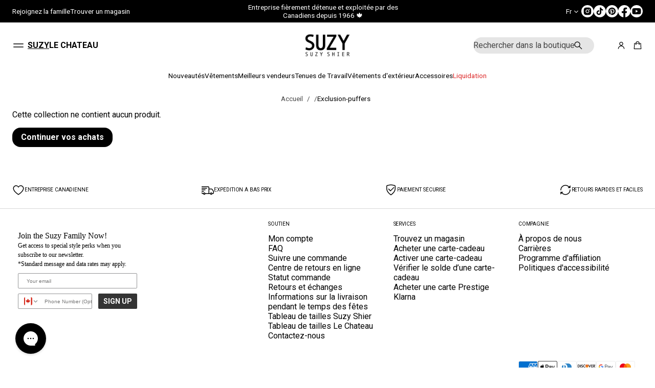

--- FILE ---
content_type: text/css
request_url: https://suzyshier.com/cdn/shop/t/1905/assets/search.css?v=178166538815474926681768410215
body_size: 302
content:
.search-modal__form{position:relative;gap:4px;align-items:center;width:fit-content;margin-inline-end:8px;min-width:calc((14px - var(--border-thickness)) * 2 + 20px + var(--icon-scale) + 8px + 100px + 40px + 8px + 6px + 20px + var(--icon-scale))}.logo_left_wide_search .search-modal__form,.logo_center_menu_split .search-modal__form,.logo_center_search_left .search-modal__form,.header .logo_left_wide_search .search.search--field,.header .logo_center_menu_split .search.search--field,.header .logo_center_search_left .search.search--field{margin-inline-end:0}.header .search-modal__form,.header .search-field{width:100%;max-width:600px}.header .search.search--field{margin-inline-end:6px}.search-modal__form>.button-close{position:absolute;display:inline-flex;align-items:center;top:calc((100% - 12px - 20px - var(--icon-scale)) / 2);inset-inline-end:0;padding-block:6px;padding-inline:6px 0;pointer-events:none!important;opacity:0;transform:scale(.9);width:calc(6px + 20px + var(--icon-scale));transition:opacity var(--animation-duration) var(--transition-timing-function),transform var(--animation-duration) var(--transition-timing-function)}.search-modal__form:has(.search-field__text:not(.search-field__text--drawer):focus)>.button-close,body.search-modal--open .search-modal__form>.button-close{pointer-events:all!important;opacity:1;transform:scale(1)}body.search-modal--open .search:has(.search-link) *{pointer-events:none!important}.search-field{align-items:center;position:relative;border-radius:var(--search-field-radius);-webkit-border-radius:var(--search-field-radius);overflow:clip;width:calc((14px - var(--border-thickness)) * 2 + 20px + var(--icon-scale) + 8px + 100px + 40px + 8px + 6px + 20px + var(--icon-scale));transition:width var(--animation-duration) var(--transition-timing-function)}.search-field .search-field__text{position:relative;z-index:1;padding-block:2px;padding-inline:calc(14px - var(--border-thickness)) calc(14px - var(--border-thickness) + 8px + 20px + var(--icon-scale));min-height:32px}.search .search-field .search-field__text{padding-block:2px;padding-inline:calc(12px - var(--border-thickness) + 8px + 20px + var(--icon-scale)) calc(12px - var(--border-thickness) + 32px);min-height:32px}.search-field:not(.search-field--filled):not(.search-field--outlined) .search-field__text{padding-inline-start:calc(8px + 20px + var(--icon-scale));padding-inline-end:0}.search-field.make-translucent:not(.search-field--filled):not(.search-field--outlined) .search-field__text{padding-inline-start:calc(8px + 8px + 20px + var(--icon-scale));padding-inline-end:calc(14px - var(--border-thickness))}.search-field:not(.search-field--filled):not(.search-field--outlined) .search__button{margin-inline-end:0}.search-field:not(.search-field--filled):not(.search-field--outlined) .search-field__icon{inset-inline-start:0}.search-field.make-translucent:not(.search-field--filled):not(.search-field--outlined):has(.search-field__text) .search-field__icon{inset-inline-start:8px}.search-field__icon{pointer-events:none!important;cursor:text;position:absolute;top:50%;z-index:3;transform:translateY(-50%);right:calc(14px - var(--border-thickness));min-height:24px}.search .search-field__icon{inset-inline-start:calc(12px - var(--border-thickness))}.make-translucent .search__button,.search-field--filled .search__button{position:absolute;right:0;z-index:3;padding-top:2px;padding-bottom:2px;min-height:32px;margin-inline-end:0;padding-inline-end:calc(14px - var(--border-thickness))}.make-translucent .search__button:has(.loading-overlay__spinner:not(.hidden)) .search__button-text.visually-hidden,.search-field--filled .search__button:has(.loading-overlay__spinner:not(.hidden)) .search__button-text.visually-hidden{position:static!important;overflow:visible;width:auto;height:100%;margin:0;visibility:hidden}.make-translucent .search__button .loading-overlay__spinner:not(.hidden),.search-field--filled .search__button .loading-overlay__spinner:not(.hidden){margin-inline-end:8px}.make-translucent .search__button .loading-overlay__spinner,.search-field--filled .search__button .loading-overlay__spinner{z-index:3}.search-modal__form:has(.search-field__text:not(.search-field__text--drawer):focus) .search-field,body.search-modal--open .search-modal__form .search-field{width:calc(100% - 4px - 6px - 20px - var(--icon-scale))}.search-field--filled,.header .search-field--filled{background-color:rgba(var(--layout-text-color),.1)}.search-field--outlined{border:var(--border-thickness) solid rgb(var(--layout-text-color))}.search-field:not(.search-field--filled):not(.search-field--outlined){border-block-end:var(--border-thickness) solid rgb(var(--layout-text-color));border-radius:0}.search .search-modal__form-mobile,.search.search-field-mobile{display:none}.search-link{gap:4px;align-items:center;white-space:nowrap}.search-field__icon .search__icon{padding:0;display:flex;margin-inline-end:8px}@media screen and (max-width: 1024px){.header .search.search--field,.header .search.search--field .search-modal__form>.button-close{margin-inline-end:0px}.search-modal__form:has(.search-field__text:not(.search-field__text--drawer):focus) .search-field body.search-modal--open .search-modal__form .search-field{width:calc(100% - 4px - 20px - var(--icon-scale))}.header .search-modal__form,.header .search-field{max-width:100%}}@media screen and (max-width: 768px){.search .search-modal__form-mobile,.search.search-field-mobile{display:block}.search-field-mobile .search-link,.left-icons .search-field-mobile{display:none}.search-modal__form{margin-inline-end:0;width:100%;min-width:auto}.search-field{width:100%}}@media (hover: hover){.search-modal__form:has(.search-field__text:not(.search-field__text--drawer):focus)>.button-close--search:hover,body.search-modal--open .search-modal__form>.button-close--search:hover{opacity:.7}}
/*# sourceMappingURL=/cdn/shop/t/1905/assets/search.css.map?v=178166538815474926681768410215 */


--- FILE ---
content_type: text/css
request_url: https://suzyshier.com/cdn/shop/t/1905/assets/component-card.css?v=149754060312993965431768410215
body_size: 4476
content:
.side-margins .grid:not(:is(.page-grid-gaps,.alternative-grid-gaps,.secondary-grid-gaps,.announcement-bar-container,.complementary__grid)),.side-margins .slider__viewport{overflow:clip;border-radius:var(--cards-radius);-webkit-border-radius:var(--cards-radius)}:is(.side-margins .grid:not(:is(.page-grid-gaps,.alternative-grid-gaps,.secondary-grid-gaps,.announcement-bar-container,.complementary__grid)),.side-margins .slider__viewport):has(.with-border){border-radius:0;-webkit-border-radius:0}.card-collection{display:block;position:relative;height:fit-content;transition:box-shadow var(--animation-duration) var(--transition-timing-function);border-radius:var(--cards-radius);-webkit-border-radius:var(--cards-radius);overflow:clip}.grid:not(:is(.page-grid-gaps,.alternative-grid-gaps,.secondary-grid-gaps)) .card-collection,.slider__grid:not(:is(.page-grid-gaps,.alternative-grid-gaps,.secondary-grid-gaps)) .card-collection{border-radius:0;-webkit-border-radius:0}.featured-collection-grid-card{--featured-collection-grid-card-side-margin: var(--side-margin)}.featured-collection-grid-card.featured-collection-grid-card--full-width{--featured-collection-grid-card-side-margin: 0px}@media screen and (max-width: 420px){.featured-collection-grid-card{width:calc(100dvw - var(--featured-collection-grid-card-side-margin) * 2)}.shopify-design-mode .featured-collection-grid-card{width:calc(100dvw - var(--featured-collection-grid-card-side-margin) * 2 - var(--scrollbar-width))}}.card-collection__title{color:rgb(var(--layout-text-color));transition:color var(--animation-duration) var(--transition-timing-function);display:flex;align-items:center;gap:4px;flex-wrap:wrap}.featured-collection-grid-card:hover .card-collection__title{color:rgba(var(--layout-text-color),var(--hover-opacity))}.card-collection__icon svg{fill:rgb(var(--layout-text-color));transition:fill var(--animation-duration) var(--transition-timing-function);height:1em;width:auto}.card-collection--overlay .card-collection__title{position:absolute;bottom:max(calc(var(--inner-section-padding) / 2),24px);inset-inline:max(calc(var(--inner-section-padding) / 2),24px);z-index:6}.card-collection--overlay.card-collection--without-media .card-collection__title{position:static;padding-top:max(calc(var(--inner-section-padding) / 2),24px);padding-bottom:max(calc(var(--inner-section-padding) / 2),24px)}.card-collection--overlay.card-collection--without-media .card-collection__title:not(.center){padding-inline-start:max(calc(var(--inner-section-padding) / 2),24px);padding-inline-end:max(calc(var(--inner-section-padding) / 2),24px)}.card-collection.card-collection--media-on-side{display:flex}.card-collection.card-collection--media-on-side .card-collection__media{position:relative;flex-shrink:0;height:var(--card-height, 150px)}@media screen and (max-width: 420px){.card-collection.card-collection--media-on-side .card-collection__media{height:calc(var(--card-height) - 10px)}}.card-collection.card-collection--media-on-side .card-collection__title{position:static;box-sizing:border-box;display:flex;padding:24px;min-width:var(--card-text-min-width, 180px);justify-content:center;align-items:center;flex-grow:1;text-align:center}@media screen and (max-width: 420px){.card-collection.card-collection--media-on-side .card-collection__title{min-width:auto}}.card-collection--below_media .card-collection__title{margin-top:var(--block-padding-s);margin-bottom:var(--block-padding-s);position:relative}.card-collection--below_media.with-border .card-collection__title,.card-collection--below_media.with-color .card-collection__title,.card-collection--below_media.card-collection--full-width .card-collection__title{margin-inline-start:var(--block-padding-s);margin-inline-end:var(--block-padding-s)}.card-collection--overlay .card__image img{height:101%;width:101%}.card-collection--overlay .card-collection__title.center{left:50%;transform:translate(-50%)}.card-collection--overlay:not(.card-collection--without-media) .card-collection__title.center{width:calc(100% - (max(calc(var(--inner-section-padding) / 2),24px)*2))}.card-collection--overlay.card-collection--without-media .card-collection__title.center{padding-inline-start:12px;padding-inline-end:12px;transform:none}.card-collection__media{display:flex;position:relative}.card-collection__media:empty{display:none}.card-collection--overlay .card-collection__media:before,.card-collection--media-on-side .card-collection__media:before{content:"";position:absolute;top:0;right:0;bottom:0;left:0;opacity:var(--collection-overlay-opacity);background:var(--overlay-background);z-index:5}.card-collection img{transform:scale(1);transition:transform var(--animation-duration) var(--transition-timing-function)}.card__image-placeholder svg{object-position:var(--focal-point);width:100%;height:100%}.card-collection.focused:after{position:absolute;display:block;content:"";top:2px;inset-inline-start:2px;width:calc(100% - 4px);height:calc(100% - 4px);outline:-webkit-focus-ring-color auto 2px}@media (hover: hover){.card-collection:hover img{transform:scale(1.03);transition:transform var(--animation-duration) var(--transition-timing-function)}.card-collection--below_media:not(.with-border):hover{box-shadow:none;z-index:3}.card-collection--below_media:not(.with-border):hover .card-collection__media,.card-collection--below_media:not(.with-border):hover .card-collection__title{z-index:3}.card-collection--below_media:hover .card-collection__title,.card-collection--overlay.card-collection--without-media:hover .card-collection__title{color:rgba(var(--layout-text-color),var(--hover-opacity))}.card-collection--below_media:hover .card-collection__title svg,.card-collection--overlay.card-collection--without-media:hover .card-collection__title svg{fill:rgba(var(--layout-text-color),var(--hover-opacity))}}@media screen and (max-width: 768px){.card-collection--overlay:not(.card-collection--without-media) .card-collection__title{bottom:var(--side-margin);inset-inline-start:var(--side-margin);transform:translate(0)}.card-collection--overlay:not(.card-collection--without-media) .card-collection__title.center{width:calc(100% - (var(--side-margin) * 2))}}.quick-view{position:fixed;top:0;inset-inline-start:0;width:100%;height:100%;overflow:clip;visibility:hidden;pointer-events:none;z-index:100;display:flex;align-items:flex-end;justify-content:center}@media screen and (max-width: 768px){.quick-view-open .quick-view{visibility:visible;pointer-events:all}}.card-product{border-radius:var(--cards-radius);-webkit-border-radius:var(--cards-radius);height:100%}.grid:not(:is(.page-grid-gaps,.alternative-grid-gaps,.secondary-grid-gaps)) .card-product,.slider__grid:not(:is(.page-grid-gaps,.alternative-grid-gaps,.secondary-grid-gaps)) .card-product{border-radius:0;-webkit-border-radius:0}.grid:not(:is(.page-grid-gaps,.alternative-grid-gaps,.secondary-grid-gaps)) .info-card,.slider__grid:not(:is(.page-grid-gaps,.alternative-grid-gaps,.secondary-grid-gaps)) .info-card{border-radius:0;-webkit-border-radius:0}.card-product .card{height:100%;position:relative;transition:box-shadow var(--animation-duration) var(--transition-timing-function)}.card__product-media{position:relative;display:flex}.card__product-media img{min-width:100%;background-color:transparent;border-radius:var(--cards-radius);-webkit-border-radius:var(--cards-radius);overflow:clip;transform:scale(1);transition:transform var(--animation-duration) var(--transition-timing-function),opacity var(--animation-duration) var(--transition-timing-function)}.grid:not(:is(.page-grid-gaps,.alternative-grid-gaps,.secondary-grid-gaps)) :is(.card__product-media img),.slider__grid:not(:is(.page-grid-gaps,.alternative-grid-gaps,.secondary-grid-gaps)) :is(.card__product-media img){border-radius:0;-webkit-border-radius:0}.card__product-media .lazy-image--fade_scale:not(.lazyloaded) img{transform:scale(1.2)}.card__product-media .lazy-image:first-child img{transition:opacity var(--images-duration) var(--transition-timing-function) var(--images-delay),transform var(--images-duration) var(--transition-timing-function) var(--images-delay)}.card__product-media .lazy-image,.card__product-image .lazy-image{height:100%}.card__product-media--fit img,.card-product__media-wrapper--fit img{object-fit:contain;padding:var(--card-product-spacing)}.card__product-media--fit .lazy-image__preloader,.card-product__media-wrapper--fit .lazy-image__preloader{padding:10px}.card__product-media>img:first-child:not(:only-child),.card__product-media>.lazy-image:first-child:not(:only-child){opacity:1;position:static;z-index:1;transform:scale(1);transition:opacity var(--animation-duration) var(--transition-timing-function),transform var(--animation-duration) var(--transition-timing-function)}.card__product-media img:nth-child(2),.card__product-media .lazy-image:nth-child(2){position:absolute;top:0;inset-inline-start:0;width:100%;height:100%;opacity:0;transform:scale(1);transition:transform var(--animation-duration) var(--transition-timing-function),opacity var(--animation-duration) var(--transition-timing-function)}.card-product__title.secondary-heading:not(.uppercase){text-transform:none}.card-product__content,.card-product__media-wrapper{position:relative}.product-grid.product-grid--preview .card-product__content{display:none}.card-collection__title.center,.card-product__content.center *{justify-content:center}.card-collection.with-border{border:var(--line-thickness) solid rgb(var(--lines-color))}.card-product.with-border .card{border:.5px solid rgb(var(--lines-color))}.card-product.with-border .card-product__content,.card-product.with-color .card-product__content{margin:var(--block-padding-s)}.card-product:not(.with-border) .card-product__content{margin-top:var(--block-padding-s);margin-bottom:var(--block-padding-s)}.slider.slider--full-width .card-product__content,.card-product.card-product--full-width .card-product__content{margin:var(--block-padding-s)}.card-product.with-border .card__product-media img{border-radius:0}.card-product:not(.with-border) .card-product__media-wrapper,.card-product:not(.with-color) .card-product__media-wrapper,.card-collection--below_media:not(.with-border) .card-collection__media,.card-collection--below_media:not(.with-color) .card-collection__media,.card-collection--overlay,.card-collection--below_media.with-border,.card-collection--below_media.with-color{overflow:clip;border-radius:var(--cards-radius);-webkit-border-radius:var(--cards-radius)}.grid:not(:is(.page-grid-gaps,.alternative-grid-gaps,.secondary-grid-gaps)) :is(.card-product:not(.with-border) .card-product__media-wrapper,.card-product:not(.with-color) .card-product__media-wrapper,.card-collection--below_media:not(.with-border) .card-collection__media,.card-collection--below_media:not(.with-color) .card-collection__media,.card-collection--overlay,.card-collection--below_media.with-border,.card-collection--below_media.with-color),.slider__grid:not(:is(.page-grid-gaps,.alternative-grid-gaps,.secondary-grid-gaps)) :is(.card-product:not(.with-border) .card-product__media-wrapper,.card-product:not(.with-color) .card-product__media-wrapper,.card-collection--below_media:not(.with-border) .card-collection__media,.card-collection--below_media:not(.with-color) .card-collection__media,.card-collection--overlay,.card-collection--below_media.with-border,.card-collection--below_media.with-color){border-radius:0;-webkit-border-radius:0}.card-product.with-border .card{border-radius:var(--cards-radius);-webkit-border-radius:var(--cards-radius)}.grid:not(:is(.page-grid-gaps,.alternative-grid-gaps,.secondary-grid-gaps)) :is(.card-product.with-border .card),.slider__grid:not(:is(.page-grid-gaps,.alternative-grid-gaps,.secondary-grid-gaps)) :is(.card-product.with-border .card){border-radius:0;-webkit-border-radius:0}.card-product.with-border .card .card-product__media-wrapper,.card-product.with-color .card .card-product__media-wrapper{border-start-end-radius:var(--cards-radius);border-start-start-radius:var(--cards-radius);-webkit-border-start-end-radius:var(--cards-radius);-webkit-border-start-start-radius:var(--cards-radius);overflow:clip}.grid:not(:is(.page-grid-gaps,.alternative-grid-gaps,.secondary-grid-gaps)) :is(.card-product.with-border .card .card-product__media-wrapper,.card-product.with-color .card .card-product__media-wrapper),.slider__grid:not(:is(.page-grid-gaps,.alternative-grid-gaps,.secondary-grid-gaps)) :is(.card-product.with-border .card .card-product__media-wrapper,.card-product.with-color .card .card-product__media-wrapper){border-top-right-radius:0;border-top-left-radius:0;-webkit-border-top-right-radius:0;-webkit-border-top-left-radius:0}.card-collection--below_media.with-border .card-collection__media,.card-collection--below_media.with-color .card-collection__media,.card-product.with-border .card .card-product__media-wrapper,.card-product.with-color .card .card-product__media-wrapper,.card-product.with-color .card__product-media img{border-end-end-radius:0;border-end-start-radius:0;-webkit-border-end-end-radius:0;-webkit-border-end-start-radius:0}.card-product:not(.with-border) .card,.card-collection--below_media:not(.with-border),.card-collection--below_media:not(.with-color){box-shadow:none}.card-product__content,.card__product-info{gap:8px}.card__product-info{padding-right:35px}.product_options{gap:8px}.product_options--top{order:-1;position:absolute;right:0;top:0}.product_options--bottom,.product_options--top .card__price--top{order:10}.card__price--bottom{order:9}.card__price{display:flex;align-items:center;flex-wrap:wrap}.card__price .card__badges{display:none!important}.card__price .price--accent,.card__price .price--sale{color:rgb(var(--layout-text-color))}.card__price.color-price--accent .regular-price,.card__price.color-price--accent .price__on-sale,.card__price.color-price--accent .unit-price,.card__price.color-sale-price--accent .price__on-sale{color:rgb(var(--layout-accent-color))}.card__price.color-price--sale .price__on-sale,.card__price.color-sale-price--sale .price__on-sale{color:rgb(var(--sale-color))}.card__price.color-sale-price--text .price__on-sale{color:rgb(var(--layout-text-color))}#body .card__price:not(.price--bold) .price--bold{font-weight:400}.card__price.color-sale-price--text-background .price__on-sale,.card__price.color-sale-price--sale-background .price__on-sale,.card__price.color-sale-price--accent-background .price__on-sale{color:rgb(var(--layout-bg-color))}.card__price.color-sale-price--text-background .price__on-sale{background-color:rgb(var(--layout-text-color))}.card__price.color-sale-price--sale-background .price__on-sale{background-color:rgb(var(--sale-color))}.card__price.color-sale-price--accent-background .price__on-sale{background-color:rgb(var(--layout-accent-color))}.card__price.color-sale-price--highlighted-background .price__on-sale{color:rgb(var(--layout-text-color));background-color:rgb(var(--layout-highlighted-background))}.color-sale-price--text-background .price__on-sale,.color-sale-price--sale-background .price__on-sale,.color-sale-price--accent-background .price__on-sale,.color-sale-price--highlighted-background .price__on-sale{line-height:1.3;padding:4px 6px}.product_options--bottom .card__price--bottom{order:0}.card-product__title{transition:color var(--animation-duration) var(--transition-timing-function)}.card-product__title-wrapper{display:flex;justify-content:space-between;align-items:center;gap:0 8px;flex-wrap:wrap}@media screen and (min-width: 769px){.card-product__title-wrapper--with-price{flex-wrap:nowrap}}.card-product__title-wrapper--with-price .card__price{flex:0 0 fit-content;min-width:fit-content;display:flex;justify-content:flex-end}.card-product__title-wrapper--with-price .price__wrapper,.card-product__title-wrapper--with-price .price{justify-content:flex-end}.card__extras{position:absolute;z-index:5;justify-content:flex-end;flex-wrap:wrap;opacity:1;gap:4px;bottom:0;inset-inline-end:0}.card__badges{position:absolute;top:8px;inset-inline-start:8px;z-index:3}.product-grid.product-grid--preview .card__badges{display:none}.card__vendor-img{display:block;width:100%;max-width:100%;height:24px;background-repeat:no-repeat;background-size:contain}.card-product__content.center .card__vendor-img{background-position:center}.card-product .swiper-pagination{width:100%;bottom:0;inset-inline-start:0;height:3px;display:flex;background-color:rgba(var(--layout-text-color),.15)}.one-slide .swiper-pagination,.one-slide .swiper-button{display:none}.card-product .swiper-pagination,.card-product .swiper-button{opacity:0}.card-product .swiper-button-prev{inset-inline-start:-36px;transition:inset-inline-start .3s ease-out,opacity .3s ease-out}.card-product .swiper-button-next{inset-inline-end:-36px;transition:inset-inline-end .3s ease-out,opacity .3s ease-out}.card-product .swiper-pagination--slider{opacity:0}.card-product .swiper-loaded .swiper-wrapper:has(li:only-child)+.swiper-pagination,.card-product .swiper-loaded .swiper-wrapper:has(li:only-child)~.swiper-button{visibility:hidden}.card-product .preload{animation:2s shine linear infinite;margin-inline-start:0;margin-top:0;z-index:10;transform-origin:0%;border:none;border-radius:0;border-block-start-color:transparent;background:linear-gradient(110deg,#eaeaea 8%,#f5f5f5 18%,#eaeaea 33%);background-size:300% 100%;display:block;width:100%;height:100%;position:absolute;top:0;inset-inline-start:0}.card-product .loaded+.preload{display:none}.card .swiper-button-prev.focused{opacity:1;inset-inline-start:8px}.card .swiper-button-next.focused{opacity:1;inset-inline-end:8px}@media (hover: hover){.card:hover .swiper-button-prev{opacity:1;inset-inline-start:8px}.card:hover .swiper-button-next{opacity:1;inset-inline-end:8px}.card-product .card .swiper:hover .swiper-pagination:not(.swiper-pagination--slider) .swiper-pagination-bullet-active:after{animation:countingBar var(--speed)}.card.hover_behavior-image_zoom:hover .card__product-media img{transform:scale(1.03)}.card.hover_behavior-second_image .card__product-media:hover img:nth-child(2),.card.hover_behavior-second_image_zoom .card__product-media:hover img:nth-child(2),.card.hover_behavior-second_image .card__product-media:hover .lazy-image:nth-child(2),.card.hover_behavior-second_image_zoom .card__product-media:hover .lazy-image:nth-child(2){position:static;z-index:1}.card.hover_behavior-second_image .card__product-media:hover img:nth-child(2),.card.hover_behavior-second_image .card__product-media:hover .lazy-image:nth-child(2),.card.hover_behavior-second_image .card__product-media:hover img,.card.hover_behavior-second_image .card__product-media:hover .lazy-image{opacity:1;transition:opacity var(--animation-duration) var(--transition-timing-function)}.card.hover_behavior-second_image_zoom .card__product-media:hover img:nth-child(2),.card.hover_behavior-second_image_zoom .card__product-media:hover .lazy-image:nth-child(2),.card.hover_behavior-second_image_zoom .card__product-media:hover img,.card.hover_behavior-second_image_zoom .card__product-media:hover .lazy-image{transform:scale(1.03);opacity:1;transition:transform var(--animation-duration) var(--transition-timing-function),opacity var(--animation-duration) var(--transition-timing-function)}.card.hover_behavior-second_image .card__product-media:hover>img:first-child:not(:only-child),.card.hover_behavior-second_image_zoom .card__product-media:hover>img:first-child:not(:only-child),.card.hover_behavior-second_image .card__product-media:hover>.lazy-image:first-child:not(:only-child),.card.hover_behavior-second_image_zoom .card__product-media:hover>.lazy-image:first-child:not(:only-child){position:absolute;top:0;inset-inline-start:0;width:100%;height:100%;opacity:0;transition:opacity var(--animation-duration) var(--transition-timing-function)}.card.hover_behavior-second_image_zoom .card__product-media:hover>img:first-child:not(:only-child),.card.hover_behavior-second_image_zoom .card__product-media:hover>.lazy-image:first-child:not(:only-child){transform:scale(1.03);transition:opacity var(--animation-duration) var(--transition-timing-function),transform var(--animation-duration) var(--transition-timing-function)}.card:hover .card__product-media img{transition:opacity var(--animation-duration) var(--transition-timing-function),transform var(--animation-duration) var(--transition-timing-function)}.card-product:not(.with-border) .card:hover{box-shadow:none}.card-product:not(.with-border) .card:hover .card-product__content,.card-product:not(.with-border) .card:hover .card-product__media-wrapper{z-index:3}body:not(.hidden) .collection .grid-item:hover{z-index:5}.card:hover .card-product__title{color:rgba(var(--layout-text-color),var(--hover-opacity))}.card:hover .card-product__title.color-accent{color:rgba(var(--layout-accent-color),var(--hover-opacity))}.card:hover .card__extras,.card .card__extras{z-index:5;opacity:1;transition:opacity .3s var(--transition-timing-function)}.card:hover .card__extras .quick-view-button{transform:scale(1);opacity:1;transition:transform .3s var(--transition-timing-function),opacity .3s var(--transition-timing-function),box-shadow .3s var(--transition-timing-function)}.quick-view-button[disabled]:hover{cursor:not-allowed;pointer-events:all}}@media screen and (max-width: 1024px){.slider__viewport .card__extras{z-index:5;bottom:4px;inset-inline-end:4px;opacity:1}}.product-grid.product-grid--preview .card__extras{z-index:0;bottom:4px;right:4px;opacity:0}@media screen and (max-width: 768px){.card-product__title.truncate{text-overflow:unset;overflow:unset;white-space:normal}.card__extras{z-index:5;bottom:4px;inset-inline-end:4px;opacity:1}.card__extras.card__extras--mobile-hidden{display:none}}@media screen and (max-width: 768px) and (hover: hover){.card.hover_behavior-image_zoom:hover .card__product-media img{transform:scale(1.03)}.card.hover_behavior-second_image .card__product-media:hover img:nth-child(2),.card.hover_behavior-second_image_zoom .card__product-media:hover img:nth-child(2),.card.hover_behavior-second_image .card__product-media:hover .lazy-image:nth-child(2),.card.hover_behavior-second_image_zoom .card__product-media:hover .lazy-image:nth-child(2){position:static;z-index:1}.card.hover_behavior-second_image .card__product-media:hover img:nth-child(2),.card.hover_behavior-second_image .card__product-media:hover .lazy-image:nth-child(2),.card.hover_behavior-second_image .card__product-media:hover img,.card.hover_behavior-second_image .card__product-media:hover .lazy-image{opacity:1;transition:opacity var(--animation-duration) var(--transition-timing-function)}.card.hover_behavior-second_image_zoom .card__product-media:hover img:nth-child(2),.card.hover_behavior-second_image_zoom .card__product-media:hover .lazy-image:nth-child(2),.card.hover_behavior-second_image_zoom .card__product-media:hover img,.card.hover_behavior-second_image_zoom .card__product-media:hover .lazy-image{transform:scale(1.03);opacity:1;transition:transform var(--animation-duration) var(--transition-timing-function),opacity var(--animation-duration) var(--transition-timing-function)}.card.hover_behavior-second_image .card__product-media:hover>img:first-child:not(:only-child),.card.hover_behavior-second_image_zoom .card__product-media:hover>img:first-child:not(:only-child),.card.hover_behavior-second_image .card__product-media:hover>.lazy-image:first-child:not(:only-child),.card.hover_behavior-second_image_zoom .card__product-media:hover>.lazy-image:first-child:not(:only-child){position:absolute;top:0;inset-inline-start:0;width:100%;height:100%;opacity:0;transition:opacity var(--animation-duration) var(--transition-timing-function)}.card.hover_behavior-second_image_zoom .card__product-media:hover>img:first-child:not(:only-child),.card.hover_behavior-second_image_zoom .card__product-media:hover>.lazy-image:first-child:not(:only-child){transform:scale(1.03);transition:opacity var(--animation-duration) var(--transition-timing-function),transform var(--animation-duration) var(--transition-timing-function)}.card:hover .card__product-media img{transition:opacity var(--animation-duration) var(--transition-timing-function),transform var(--animation-duration) var(--transition-timing-function)}.product-grid.product-grid--preview .card:hover .card__extras{z-index:5;bottom:4px;inset-inline-end:4px;opacity:1}}.product__grid-container li.grid-item{width:100%;max-width:100%}#product-grid.page-grid-gaps{grid-template-columns:repeat(var(--grid-columns),calc((100% - (var(--page-column-gap) * (var(--grid-columns) - 1))) / var(--grid-columns)))}#product-grid.alternative-grid-gaps{grid-template-columns:repeat(var(--grid-columns),calc((100% - (var(--alt-column-gap) * (var(--grid-columns) - 1))) / var(--grid-columns)))}#product-grid.secondary-grid-gaps{grid-template-columns:repeat(var(--grid-columns),calc((100% - (var(--second-column-gap) * (var(--grid-columns) - 1))) / var(--grid-columns)))}.product__grid-container .card-product{transition:opacity var(--animation-duration) var(--transition-timing-function)}.product__grid-container .loading .card-product{opacity:.75}.rating{display:inline-block;margin:0;--font-size: 1.7}.rating-star{--letter-spacing: .8}.rating-star{--percent: calc( ( var(--rating) / var(--rating-max) + var(--rating-decimal) * var(--font-size) / (var(--rating-max) * (var(--letter-spacing) + var(--font-size))) ) * 100% );--rating-direction: 90deg;letter-spacing:normal;line-height:normal;display:inline-block;margin:0}html[dir=rtl] .rating-star{--rating-direction: -90deg}.rating-star:before{content:"\2605\2605\2605\2605\2605";background:linear-gradient(var(--rating-direction),rgb(var(--rating-color)) var(--percent),rgba(var(--layout-text-color),.2) var(--percent));-webkit-background-clip:text;background-clip:text;-webkit-text-fill-color:transparent}.rating-text{display:none}.rating-count{display:inline-block;margin:0}.rating-container{max-width:fit-content;display:inline-block}.product-grid .card__reviews{display:flex;gap:10px}.product-grid .card__content--center .card__reviews{justify-content:center}@media (forced-colors: active){.rating{display:none}.rating-text{display:block}}@media screen and (max-width: 768px){.rating-container:not(.rating-container--full) .rating-star{--percent: 100%}.rating-container:not(.rating-container--full) .rating-star:before{content:"\2605"}.rating-container:not(.rating-container--full) .rating-text{display:inline-block}.rating-container.rating-container--full .rating-text{display:none}.card-product .swiper .swiper-button{opacity:0}}.card__options{position:relative;display:flex;flex-wrap:wrap;align-items:center;pointer-events:visible;gap:3px;inset-inline-start:1px;min-height:25px}.color-swatch:not(.color-swatch-image){display:flex;justify-content:center;cursor:pointer;position:relative;width:14px;aspect-ratio:var(--swatches-aspect-ratio);overflow:visible;word-break:normal;background:transparent;border-radius:var(--variant-swatches-radius)}.color-swatch:not(.color-swatch-image).focused{outline:-webkit-focus-ring-color auto 2px}.color-swatch:not(.color-swatch-image) .color-swatch__dot{content:"";display:block;position:absolute;background:var(--swatch-background);background-size:110%;background-repeat:no-repeat;background-position:center;width:100%;height:100%;transition:all var(--animation-duration) var(--transition-timing-function);border-radius:var(--variant-swatches-radius);border:.5px solid rgba(var(--layout-text-color),.2)}.color-swatch__title{display:flex;visibility:hidden;position:absolute;z-index:2;width:fit-content;min-width:max-content;max-width:200px;min-height:32px;padding:8px;align-items:center;justify-content:center;background-color:rgb(var(--layout-text-color));color:rgb(var(--layout-bg-color));border-radius:4px;bottom:calc(100% + 2px);right:50%;transform:translate(15px)}.color-swatch:before{content:"";display:block;border:12px solid transparent;border-block-start:12px solid rgb(var(--layout-text-color));position:absolute;top:-8px;visibility:hidden;z-index:10}.color-swatch.color-swatch-image:before{bottom:16px}.color-swatch.active-swatch:not(.color-swatch-image) .color-swatch__dot{border:1px solid rgb(var(--layout-bg-color))}.color-swatch.active-swatch:not(.color-swatch-image):after{content:"";position:absolute;width:100%;height:100%;top:-1px;border:1px solid rgb(var(--layout-text-color));border-radius:var(--variant-swatches-radius)}.color-swatch-image{display:flex;justify-content:center;cursor:pointer;position:relative;height:fit-content;border-radius:var(--variant-thumbnail-radius);-webkit-border-radius:var(--variant-thumbnail-radius)}.color-swatch.active-swatch.color-swatch-image:after{content:"";position:absolute;top:calc(0px - var(--border-thickness));inset-inline-start:calc(0px - var(--border-thickness));width:100%;height:100%;border:var(--border-thickness) solid rgb(var(--layout-text-color));border-radius:var(--variant-thumbnail-radius);-webkit-border-radius:var(--variant-thumbnail-radius)}.color-swatch__dot-unavailable{opacity:.5}.color-swatch__dot--image{border-radius:var(--variant-thumbnail-radius);-webkit-border-radius:var(--variant-thumbnail-radius);overflow:clip!important;width:36px;max-width:36px;background-color:var(--swatch-background-color);transition:opacity var(--animation-duration) var(--transition-timing-function);aspect-ratio:var(--variant-thumbnail-aspect-ratio)}.color-swatch.active-swatch .color-swatch__dot--image{border-radius:calc(var(--variant-thumbnail-radius) - 3px)}.color-swatch-image img{object-position:var(--variant-thumbnail-focal-point)}.color-swatch__dot--color:before,.color-swatch__dot--image:before{content:"";position:absolute;z-index:1;width:calc(100% - 2px);height:calc(100% - 2px);background-color:var(--swatch-background-color);background-image:var(--swatch-background-image);background-size:cover;background-repeat:no-repeat;background-position:var(--variant-thumbnail-focal-point);border-radius:var(--variant-thumbnail-radius);-webkit-border-radius:var(--variant-thumbnail-radius);border:1px solid rgba(var(--layout-text-color),.2);transition:all var(--animation-duration) var(--transition-timing-function);left:0;top:0}.active-swatch .color-swatch__dot--color:before,.active-swatch .color-swatch__dot--image:before{border:1px solid rgb(var(--layout-bg-color))}.color-swatch__dot--image:before{background-position:var(--thumbnail-focal-point);border-radius:var(--variant-thumbnail-radius);-webkit-border-radius:var(--variant-thumbnail-radius)}.card__size{position:relative}.card__size--disabled:after{content:"";display:block;height:1px;background-color:rgb(var(--layout-text-color));width:100%;position:absolute;inset-inline:0;top:50%;transform:translateY(-50%)}.product_options:has(.swatches_container:only-child:empty),.swatches_container:empty{display:none}.quick-view-button{padding:10px;border-radius:0;border:none;opacity:1;background-color:#fff6}.quick-view-button:has(.loading-overlay__spinner:not(.hidden)){transform:scale(1);opacity:1}.quick-view-button.button.card__add-to-cart{min-height:auto;min-width:initial}.button.quick-view-button[disabled]{background-color:rgba(var(--button-bg-color),.5);border-color:rgba(var(--button-bg-color),.2);pointer-events:all}.card .card__extras .quick-view-button:focus-within{transform:scale(1);opacity:1;transition:transform .3s var(--transition-timing-function),opacity .3s var(--transition-timing-function),box-shadow .3s var(--transition-timing-function)}.button.quick-view-button[disabled] .loading-overlay__spinner{display:none}.button.quick-view-button:not([disabled]):has(.loading-overlay__spinner:not(.hidden)) .cart__icon{opacity:0}.button.quick-view-button:not([disabled]) .loading-overlay__spinner:not(.hidden){top:50%;right:50%;transform:translate(50%,-50%)}.card__badges{display:flex;flex-wrap:wrap;gap:2px}.card__badges-item{padding:1px 6px;display:flex;align-items:center;border-radius:var(--field-radius);color:rgb(var(--layout-bg-color))}.card__badges-item--sale{background-color:rgb(var(--sale-background));color:rgb(var(--sale-text-color))}.card__badges-item--sold{color:rgb(var(--sold-text-color));background-color:rgb(var(--sold-background))}.card__badges-item--preorder{color:rgb(var(--preorder-text-color));background-color:rgb(var(--preorder-background))}.card-product .price .card__badges-item.card__badges-item--preorder{padding:0}.card-product .popup-wrapper__quick-view .price .card__badges-item.card__badges-item--preorder{padding:1px 6px}slider-swiper{display:block}.swiper-watch-progress .swiper-slide-visible .swiper-lazy-preloader,.swiper:not(.swiper-watch-progress) .swiper-lazy-preloader{animation:2s shine linear infinite;margin-inline-start:0;margin-top:0;z-index:10;transform-origin:0%;border:none;border-radius:0;border-block-start-color:transparent;background:linear-gradient(110deg,#eaeaea 8%,#f5f5f5 18%,#eaeaea 33%);background-size:300% 100%;display:block;width:100%;height:100%;position:absolute;top:0;inset-inline-start:0}@keyframes shine{to{background-position-x:-300%}}.swatches_container--linked-products{display:flex;gap:8px;flex-wrap:wrap;align-items:center}.card-product .linked-products__swatch{display:flex;position:relative;width:36px;max-width:36px;transition:opacity var(--animation-duration) var(--transition-timing-function);height:fit-content;background-color:rgb(var(--layout-bg-color));border-radius:var(--border-radius);-webkit-border-radius:var(--border-radius)}.card-product .linked-products__swatch.swatch--shadow:not(.linked-products__swatch--active){box-shadow:0 1px 3px rgba(var(--layout-text-color),.35)}object:has(.linked-products__swatch--active){order:-1;position:relative;border:2px solid rgb(var(--layout-text-color));border-radius:var(--border-radius);-webkit-border-radius:var(--border-radius)}.card-product .linked-products__swatch--active{pointer-events:none;overflow:visible}.card-product .linked-products__swatch:before{content:"";position:absolute;z-index:1;width:calc(100% - 2px);height:calc(100% - 2px);border:1px solid rgba(var(--layout-text-color),.2);transition:all var(--animation-duration) var(--transition-timing-function);border-radius:var(--border-radius);-webkit-border-radius:var(--border-radius)}.card-product .linked-products__swatch.focused:before{outline:-webkit-focus-ring-color auto 2px}.card-product .linked-products__swatch--active:before{border:1px solid rgb(var(--layout-bg-color))}.card-product .linked-products__swatch span{display:block;position:relative;width:100%;border-radius:var(--border-radius);-webkit-border-radius:var(--border-radius);overflow:clip}.card-product .linked-products__swatch--active span{border-radius:calc(var(--border-radius) - 3px)}.color-swatch--more-items{direction:ltr}@media (hover: hover){.color-swatch:hover .color-swatch__title,.color-swatch:hover:before{visibility:visible}.card-product .linked-products__swatch:hover{opacity:.7;cursor:pointer}}@media screen and (min-width: 769px){.product_options-hover{position:absolute;height:100%;width:100%;background-color:rgb(var(--layout-bg-color));opacity:0;transition:opacity .3s var(--transition-timing-function)}.color-swatch--more-items--mobile,.product_options--mobile{display:none}}@media screen and (min-width: 1025px) and (hover: hover){.slider__viewport .card-product .card:hover .product_options-hover{opacity:1;z-index:6}}.slider__viewport .card-product .card .product_options-hover.focused-elements,.card .product_options-hover.focused-elements{opacity:1;z-index:6}@media screen and (min-width: 769px) and (hover: hover){.card-product .card:hover .product_options-hover{opacity:1;z-index:6}}@media screen and (max-width: 1024px){.slider__viewport .quick-view-button{padding:10px;transform:scale(1);opacity:1}.slider__viewport .product_options-hover{position:static;background-color:transparent;opacity:1}}@media screen and (max-width: 768px){.color-swatch--more-items:not(.color-swatch--more-items--mobile){display:none}.swatches_container--linked-products object.visible:not(.color-swatch--more-items):nth-of-type(4),.swatches_container--color-swatch .card__colors color-swatch:nth-of-type(4){display:none}.product_options--desktop{display:none}.quick-view-button{padding:10px;transform:scale(1);opacity:1}.card__options:not(.card__sizes),.swatches_container--linked-products{gap:4px}.color-swatch__dot--image,.card-product .linked-products__swatch{width:24px;max-width:24px}}.info-card{height:100%;display:block;border-radius:var(--cards-radius);-webkit-border-radius:var(--cards-radius)}.info-card__wrapper{justify-content:space-between;height:100%;gap:var(--block-padding-s)}.info-card__wrapper.center{align-items:center}.info-card--full-width .info-card__wrapper,.info-card.with-color .info-card__wrapper{padding:var(--block-padding)}.info-card__header{gap:var(--block-padding-s)}.info-card__button-wrapper{display:inline-flex}.info-card__button-wrapper .info-card__button{border-radius:var(--info-button-border-radius);-webkit-border-radius:var(--info-button-border-radius)}.info-card__button.link-button{min-width:auto}a.info-card .info-card__header{transition:opacity var(--animation-duration) var(--transition-timing-function)}@media (hover: hover){a.info-card:hover .info-card__header{opacity:var(--hover-opacity)}}@media screen and (max-width: 768px){.slider__grid-item.only-on-desktop,.grid-item.only-on-desktop{display:none!important}}
/*# sourceMappingURL=/cdn/shop/t/1905/assets/component-card.css.map?v=149754060312993965431768410215 */


--- FILE ---
content_type: text/css
request_url: https://suzyshier.com/cdn/shop/t/1905/assets/template-collection.css?v=36236349000756790841768410215
body_size: 322
content:
.product__grid-container,.product__grid-container-wrapper{width:100%}.collection__grid-container.page-grid:not(.disable-max-width){max-width:calc(var(--page-grid-width) + (var(--side-margin) * 2))}.collection__grid-container.secondary-grid:not(.disable-max-width){max-width:calc(var(--second-grid-width) + (var(--side-margin) * 2))}.collection__grid-container.alternative-grid:not(.disable-max-width){max-width:calc(var(--alt-grid-width) + (var(--side-margin) * 2))}.collection__empty-link{cursor:pointer;margin-top:16px}.product__grid-container li.grid-item{width:100%;max-width:100%}.collection-header{display:grid;grid-template-columns:1fr 1fr 1fr}.collection-header .collection-heading{grid-column-start:1;display:flex;align-items:center}.collection-header .collection-heading.center{grid-column-start:2;justify-content:center}.collection-header .grid-switcher{grid-column-start:3;display:flex;align-items:center;justify-content:flex-end}.facets-container--drawer.collection-title--left{justify-content:flex-start}.facets-container--drawer.with-collection-title{column-gap:var(--block-padding-s);flex-wrap:wrap;row-gap:var(--block-padding-xs)}.facets-container--drawer.with-collection-title.collection-title--left{flex-wrap:nowrap}.facets-container--drawer.collection-title--left>.button{flex-shrink:0}.facets-container--drawer.collection-title--left .facets__wrapper{margin-inline-start:auto}.with-collection-title.collection-title--center>*{flex:0 0 calc((100% - (2 * var(--block-padding-s))) / 4)}.with-collection-title.collection-title--center>.collection-title{flex:0 0 calc((100% - (2 * var(--block-padding-s))) / 4 * 2)}.facets-container--drawer.with-collection-title .product-count,.facets-container--drawer.with-collection-title .sorting .filter-group-label{display:none}.facets-container--drawer.with-collection-title.collection-title--center.mobile-style{justify-content:space-between}.with-collection-title.collection-title--center .facets__wrapper,.with-collection-title.collection-title--center .facets-header__container{justify-content:flex-end}.enable-grid-switcher .card-product{transition:opacity var(--animation-duration) var(--transition-timing-function)}.grid-switcher-loading .enable-grid-switcher .card-product{opacity:.75}.grid-switcher{display:flex;align-items:center;align-self:stretch;column-gap:3px;cursor:pointer;-webkit-tap-highlight-color:transparent}.grid-switcher__option{border-bottom:1px solid transparent}.grid-switcher__option.grid-switcher__option--active{border-color:#000}.grid-switcher__option.grid-switcher__option--hidden{display:none}@media screen and (min-width: 769px){.vertical-filter .product__grid-container-wrapper{width:calc(100% - 300px - var(--block-padding));min-width:calc(100% - 300px - var(--block-padding))}.option-default svg.secondary,.option-secondary svg.default{display:none}}@media screen and (max-width: 768px){.option-default svg.default,.option-secondary svg.secondary{display:none}.option-secondary{order:-1}}@media screen and (max-width: 1024px) and (min-width: 769px){.vertical-filter .product__grid-container-wrapper{width:calc(100% - clamp(200px,300px,30%));min-width:calc(100% - clamp(200px,300px,30%))}}@media screen and (max-width: 1024px){.facets-container--drawer.with-collection-title.collection-title--left{flex-wrap:wrap}.with-collection-title .collection-title{order:-1;padding-inline-end:0;padding-inline-start:0!important;width:100%;text-align:start}.facets-container--drawer.with-collection-title{justify-content:space-between}.with-collection-title.collection-title--center>*{flex:1 1 auto}.with-collection-title.collection-title--center .collection-title{flex:1 1 100%}}.plp-promo-wrap{position:relative}.plp-promo-wrap,.plp-promo-img,.plp-promo-img>div,.plp-promo-img figure{height:100%}.product-grid--preview .plp-promo-wrap,.product-grid--preview .plp-promo-img{aspect-ratio:3/4}.plp-promo-info{display:flex;position:absolute;left:0;top:0;bottom:0;right:0;flex-direction:column;padding:5%;gap:10px}.plp-promo-title{font-family:Jost,sans-serif}.plp-promo-link{padding:7px 15px;border-radius:8px;font-family:Jost,sans-serif;transition:opacity .3s}.plp-promo-link:hover{opacity:.8}@media screen and (min-width: 769px){.plp-promo-img .mobile{display:none}}@media screen and (max-width: 768px){.plp-promo-img .desktop{display:none}}
/*# sourceMappingURL=/cdn/shop/t/1905/assets/template-collection.css.map?v=36236349000756790841768410215 */


--- FILE ---
content_type: text/css
request_url: https://suzyshier.com/cdn/shop/t/1905/assets/section-rich-text.css?v=169048279691093663171768410215
body_size: -366
content:
.section:has(.rich-text:empty){display:none}.rich-text{--buttons-gap: 16px;font-size:0}.rich-text>.line-container+*:not(.button-block),.rich-text>.spacer+*:not(.button-block){margin-top:0}.rich-text .subheading-block+.heading-block,.rich-text .heading-block+.subheading-block{margin-top:var(--block-padding-s)}.rich-text.center>*,.center .rich-text>*{margin-inline-start:auto;margin-inline-end:auto}.rich-text .button-block,.rich-text .block-icon{margin-inline-end:var(--buttons-gap);margin-inline-start:0}.rich-text.center .button-block,.center .rich-text .button-block,.rich-text.center .block-icon,.center .rich-text .block-icon{margin-inline-start:calc(var(--buttons-gap) / 2);margin-inline-end:calc(var(--buttons-gap) / 2)}@media screen and (max-width: 768px){.rich-text{--buttons-gap: 12px}}
/*# sourceMappingURL=/cdn/shop/t/1905/assets/section-rich-text.css.map?v=169048279691093663171768410215 */


--- FILE ---
content_type: text/json
request_url: https://conf.config-security.com/model
body_size: 88
content:
{"title":"recommendation AI model (keras)","structure":"release_id=0x66:3f:51:52:30:3c:31:24:20:52:38:55:4e:32:27:6d:58:54:7a:4e:23:5e:2b:75:38:63:54:44:3b;keras;ou4v1mn411ffjpwrjgrp92xwb8t524rhk9wq3reipypxxu499levfygee4dqs6t9vp5pgel4","weights":"../weights/663f5152.h5","biases":"../biases/663f5152.h5"}

--- FILE ---
content_type: text/javascript
request_url: https://suzyshier.com/cdn/shop/t/1905/assets/quick-view.js?v=39751476060972708401768410215
body_size: 635
content:
class QuickViewDrawer extends HTMLElement{constructor(){super(),this.addEventListener("close",()=>{const drawerContent=this.querySelector(".quick-view__content");drawerContent.innerHTML="",drawerContent.classList.remove("hide-cover"),document.dispatchEvent(new CustomEvent("quickview:close"))})}}customElements.define("quick-view-drawer",QuickViewDrawer);class QuickViewButton extends HTMLElement{constructor(){super(),this.addEventListener("click",this.toggleQuickViewButton.bind(this)),this.addEventListener("keydown",event=>{event.code.toUpperCase()==="ENTER"&&this.toggleQuickViewButton(event)}),document.addEventListener("shopify:section:load",event=>{this.closest("body.quick-view-open")&&event.target.closest("section").querySelector(".quick-view-button")&&!event.target.closest("section").querySelector(".popup-wrapper__quick-view.open")&&this.closest("body").classList.remove("hidden","quick-view-open")}),document.addEventListener("quickview:loaded",()=>{this.querySelector(".loading-overlay__spinner")&&this.querySelector(".loading-overlay__spinner").classList.add("hidden"),this.closest(".image-with-hotspots__hotspot--product")&&(this.closest(".image-with-hotspots__hotspot--product").querySelector(".image-with-hotspots__dot .loading-overlay__spinner").classList.add("hidden"),this.closest(".image-with-hotspots__hotspot--product").querySelector(".image-with-hotspots__dot").classList.remove("hidden-dot"))})}toggleQuickViewButton(event){if(window.innerWidth<769){(event&&event.target&&event.target.closest(".card-quick-view")||event&&event.code&&event.code.toUpperCase()==="ENTER")&&event.preventDefault(),this.querySelector(".loading-overlay__spinner")&&this.querySelector(".loading-overlay__spinner").classList.remove("hidden"),this.closest(".image-with-hotspots__hotspot--product")&&(this.closest(".image-with-hotspots__hotspot--product").querySelector(".image-with-hotspots__dot .loading-overlay__spinner").classList.remove("hidden"),this.closest(".image-with-hotspots__hotspot--product").querySelector(".image-with-hotspots__dot").classList.add("hidden-dot")),this.closest("body").classList.add("hidden","quick-view-open");let drawer=document.querySelector("quick-view-drawer");drawer?(drawer.querySelector("quick-view").setAttribute("data-product-url",`${this.dataset.productVariantUrl}`),drawer.querySelector("summary").click(),document.dispatchEvent(new CustomEvent("quickview:open",{detail:{productUrl:this.dataset.productUrl}}))):this.dataset.productUrl&&(window.location=this.dataset.productUrl)}else{document.querySelectorAll(".swym-wishlist-collections-v2-container").forEach(card_wishlist=>{card_wishlist&&(card_wishlist.style.display="block")}),this.querySelector(".loading-overlay__spinner")&&this.querySelector(".loading-overlay__spinner").classList.remove("hidden"),document.querySelectorAll(".quick-view__content-card").forEach(card_=>{card_.innerHTML=""});const wishlist_=this.closest(".card-product").querySelector(".swym-wishlist-collections-v2-container");wishlist_&&(wishlist_.style.display="none");const view_content_card=this.parentNode.parentNode.querySelector(".quick-view__content-card"),selector=".quick-view__content";this.sectionUrl=`${this.dataset.productVariantUrl}&view=quick-view`,fetch(this.sectionUrl).then(response=>response.text()).then(responseText=>{setTimeout(()=>{const productElement=new DOMParser().parseFromString(responseText,"text/html").querySelector(selector);this.setInnerHTML2(view_content_card,productElement.innerHTML),window.Shopify&&Shopify.PaymentButton&&Shopify.PaymentButton.init()},1),setTimeout(()=>{this.closest(".card-product").querySelector(".button-close").addEventListener("click",event2=>{document.querySelectorAll(".quick-view__content-card").forEach(card_=>{card_.innerHTML=""}),wishlist_.style.display="block"}),this.querySelector(".loading-overlay__spinner")&&this.querySelector(".loading-overlay__spinner").classList.add("hidden")},10)}).catch(e=>{console.error(e)})}}setInnerHTML2(element,html){element.innerHTML=html,element.querySelectorAll("script").forEach(oldScriptTag=>{const newScriptTag=document.createElement("script");Array.from(oldScriptTag.attributes).forEach(attribute=>{newScriptTag.setAttribute(attribute.name,attribute.value)}),newScriptTag.appendChild(document.createTextNode(oldScriptTag.innerHTML)),oldScriptTag.parentNode.replaceChild(newScriptTag,oldScriptTag)})}}customElements.define("quick-view-button",QuickViewButton);class QuickView extends HTMLElement{constructor(){super(),this.overlay=document.body.querySelector("body > .quick-view-overlay"),this.quickModal=this.querySelector(".popup-wrapper"),this.closeButton=this.querySelector(".button-close"),this.addEventListener("click",event=>{(!event.target.closest(".popup")||event.target.closest(".button-close"))&&this.closeQuickView()}),document.addEventListener("keyup",event=>{event.code&&event.code.toUpperCase()==="ESCAPE"&&this.querySelector(".popup.open")&&this.closeQuickView()}),this.closest(".collection__grid-container")&&document.addEventListener("quickview:open",e=>{this.productUrl=e.detail.productUrl})}connectedCallback(){new IntersectionObserver(this.handleIntersection.bind(this)).observe(this)}handleIntersection(entries,_observer){if(!entries[0].isIntersecting)return;const selector=".quick-view__content",drawerContent=document.querySelector(selector);this.closest(".collection__grid-container")||(this.productUrl=this.dataset.productUrl),this.sectionUrl=`${this.productUrl}&view=quick-view`,fetch(this.sectionUrl).then(response=>response.text()).then(responseText=>{setTimeout(()=>{const productElement=new DOMParser().parseFromString(responseText,"text/html").querySelector(selector);this.setInnerHTML(drawerContent,productElement.innerHTML),window.Shopify&&Shopify.PaymentButton&&Shopify.PaymentButton.init()},1),this.overlay?.classList.add("open"),document.body.classList.add("quick-view-load"),setTimeout(()=>{drawerContent.classList.add("hide-cover"),trapFocus(drawerContent,drawerContent.querySelector(".button-close")),document.dispatchEvent(new CustomEvent("quickview:loaded",{detail:{productUrl:this.dataset.productUrl}}))},1)}).catch(e=>{console.error(e)})}setInnerHTML(element,html){element.innerHTML=html,element.querySelectorAll("script").forEach(oldScriptTag=>{const newScriptTag=document.createElement("script");Array.from(oldScriptTag.attributes).forEach(attribute=>{newScriptTag.setAttribute(attribute.name,attribute.value)}),newScriptTag.appendChild(document.createTextNode(oldScriptTag.innerHTML)),oldScriptTag.parentNode.replaceChild(newScriptTag,oldScriptTag)})}closeQuickView(){this.closest(".card-product")&&(this.focusElement=this.closest(".card-product").querySelector(".quick-view-button")),removeTrapFocus(this.focusElement);const drawerContent=this.querySelector(".quick-view__content");drawerContent.innerHTML="",drawerContent.classList.remove("hide-cover"),this.overlay?.classList.remove("open"),this.closest("body").classList.remove("hidden","quick-view-open","quick-view-load"),document.dispatchEvent(new CustomEvent("body:visible")),document.dispatchEvent(new CustomEvent("quickview:close")),this.closest("details").removeAttribute("open")}}customElements.define("quick-view",QuickView);
//# sourceMappingURL=/cdn/shop/t/1905/assets/quick-view.js.map?v=39751476060972708401768410215
